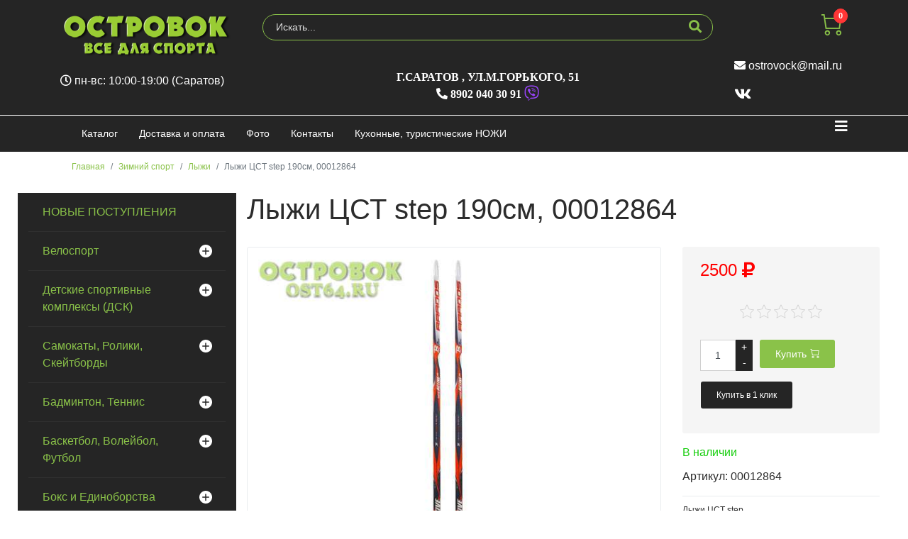

--- FILE ---
content_type: text/html; charset=utf-8
request_url: https://ost64.ru/zimnij-sport/lyzhi/lyizhi-tsst-step-190sm-00012864-917-detail
body_size: 23102
content:

<!doctype html>
<html lang="ru-ru" dir="ltr">
    <head prefix="og: http://ogp.me/ns# fb: http://ogp.me/ns/fb# product: http://ogp.me/ns/product#">
        <meta charset="utf-8">
        <meta name="viewport" content="width=device-width, initial-scale=1, shrink-to-fit=no">
        <base href="https://ost64.ru/zimnij-sport/lyzhi/lyizhi-tsst-step-190sm-00012864-917-detail" />
	<meta http-equiv="content-type" content="text/html; charset=utf-8" />
	<meta name="keywords" content="Купить Лыжи, ЦСТ, step, 190см, 00012864, в Саратове," />
	<meta name="rights" content="Maksim Kalinichenko" />
	<meta name="title" content="Лыжи ЦСТ step 190см, 00012864" />
	<meta name="description" content="Лыжи ЦСТ step 190см, 00012864" />
	<meta name="generator" content="ost64.ru &amp; nozhi64.ru" />
	<title>ЛЫЖИ: Лыжи ЦСТ step 190см, 00012864</title>
	<meta property="og:type" content="product" />
	<meta property="og:title" content="ЛЫЖИ: Лыжи ЦСТ step 190см, 00012864" />
	<meta property="og:url" content="https://ost64.ru/zimnij-sport/lyzhi/lyizhi-tsst-step-190sm-00012864-917-detail" />
	<meta property="og:site_name" content="Магазин Островок" />
	<meta property="og:description" content="Лыжи ЦСТ step 190см, 00012864" />
	<meta property="fb:app_id" content="1148372008570935" />
	<meta property="og:image" content="https://ost64.ru/images/stories/virtuemart/product/2645cc67-0ef3-11e3-ae07-90a4de51bba3_15c9b4c6-65aa-11e4-ab5d-002421df5346.jpeg" />
	<meta property="fb:admins" content="ost64.ru" />
	<meta property="product:category" content="ЛЫЖИ" />
	<meta property="product:price:amount" content="2500" />
	<meta property="product:price:currency" content="RUB" />
	<meta property="product:sale_price:amount" content="2500" />
	<meta property="product:sale_price:currency" content="RUB" />
	<meta property="product:retailer_part_no" content="00012864" />
	<meta property="product:availability" content="instock" />
	<link href="https://ost64.ru/zimnij-sport/lyzhi/lyizhi-tsst-step-190sm-00012864-917-detail" rel="canonical" />
	<link href="/images/favicon.ico" rel="shortcut icon" type="image/vnd.microsoft.icon" />
	<link href="/favicon.ico" rel="shortcut icon" type="image/vnd.microsoft.icon" />
	<link href="/components/com_virtuemart/assets/css/jquery.fancybox-1.3.4.css?vmver=a59f971f" rel="stylesheet" type="text/css" />
	<link href="/components/com_jcomments/tpl/default/style.css?v=3002" rel="stylesheet" type="text/css" />
	<link href="/cache/widgetkit/widgetkit-da1f78ff.css" rel="stylesheet" type="text/css" />
	<link href="/plugins/system/jce/css/content.css?d41addb05e3bacea4e5aaae3e51a4a9f" rel="stylesheet" type="text/css" />
	<link href="/templates/shaper_helixultimate/css/bootstrap.min.css" rel="stylesheet" type="text/css" />
	<link href="/templates/shaper_helixultimate/css/font-awesome.min.css" rel="stylesheet" type="text/css" />
	<link href="/templates/shaper_helixultimate/css/nanoshop/preset2.css" rel="stylesheet" type="text/css" />
	<link href="/templates/shaper_helixultimate/css/custom.css" rel="stylesheet" type="text/css" />
	<link href="https://ost64.ru/plugins/system/vmlabel/vmlabel.css" rel="stylesheet" type="text/css" />
	<link href="https://ost64.ru/plugins/system/vmquickview/assets/css/vmquickview.css" rel="stylesheet" type="text/css" />
	<link href="https://ost64.ru/plugins/system/vmrating/assest/vmrating.css" rel="stylesheet" type="text/css" />
	<link href="https://ost64.ru/plugins/system/vmzoomer/assets/css/vmzoomer.css" rel="stylesheet" type="text/css" />
	<link href="https://ost64.ru/modules/mod_virtuemart_akkordion_menu/assets/vm_akkordion_menu.css" rel="stylesheet" type="text/css" />
	<link href="https://ost64.ru//modules/mod_vm_cart/assets/css/style.css" rel="stylesheet" type="text/css" />
	<style type="text/css">
.logo-image {height:60px;}.logo-image-phone {height:60px;}.product-image{position: relative}@media(max-width:768px){.vmquickview-button{display: none !important}}.vmqv-image #vmqv-slider,.vmqv-image #vmqv-slider img{max-height: 300px}@media(max-width: 768px){.vmzoomer-image > img{opacity: 0 !important} .vmzoomer-image a img{opacity: 1 !important}}.vmzoomer-image{height: 450px}.vmzoomer-additional-images .item{height: 100px;}@media(max-width: 768px){.lightbox-button{display: none;}}.vmcat-menu li>a{padding:15px 50px 15px 20px}.vmcat-menu .level2>a{padding-left:40px;padding-right:60px}.vmcat-menu .level3>a{padding-left:60px;padding-right:60px}.vmcat-menu .level1>.toggler{top:11px;left:auto;right:12px}.vmcat-menu .level2>.toggler{top:9px;left:auto;right:13px}.vmcat-menu .level3>.toggler{top:9px;left:auto;right:13px}.vmcat-menu li>a{padding:15px 50px 15px 20px}.vmcat-menu .level2>a{padding-left:40px;padding-right:60px}.vmcat-menu .level3>a{padding-left:60px;padding-right:60px}.vmcat-menu .level1>.toggler{top:11px;left:auto;right:12px}.vmcat-menu .level2>.toggler{top:9px;left:auto;right:13px}.vmcat-menu .level3>.toggler{top:9px;left:auto;right:13px}.vmCartModule svg {fill:#8ac249}
.cart_top .total_products,
.cart_content .show_cart a {
	background:#8ac249;
}
.vmCartModule {
	border-color:#8ac249;
}
.vmCartModule a,
.vmCartModule a:hover,
.vmCartModule .product_name a,
.vmCartModule .product_name a:hover,
.cart_top .total strong,
.cart_top .total strong:hover {
	color:#8ac249;
}.form-horizontal .control-label{width:250px; !important; }
	</style>
	<script type="application/json" class="joomla-script-options new">{"csrf.token":"f3a0101541f707a948df89ba9125b3fc","system.paths":{"root":"","base":""},"system.keepalive":{"interval":3600000,"uri":"\/component\/ajax\/?format=json"},"joomla.jtext":{"JLIB_FORM_FIELD_INVALID":"\u041d\u0435\u043a\u043e\u0440\u0440\u0435\u043a\u0442\u043d\u043e \u0437\u0430\u043f\u043e\u043b\u043d\u0435\u043d\u043e \u043f\u043e\u043b\u0435:&#160;"}}</script>
	<script src="/media/jui/js/jquery.min.js?d41addb05e3bacea4e5aaae3e51a4a9f" type="text/javascript"></script>
	<script src="/media/jui/js/jquery-noconflict.js?d41addb05e3bacea4e5aaae3e51a4a9f" type="text/javascript"></script>
	<script src="/media/jui/js/jquery-migrate.min.js?d41addb05e3bacea4e5aaae3e51a4a9f" type="text/javascript"></script>
	<script src="/components/com_jcomments/js/jcomments-v2.3.js?v=12" type="text/javascript"></script>
	<script src="/components/com_jcomments/libraries/joomlatune/ajax.js?v=4" type="text/javascript"></script>
	<script src="/media/system/js/core.js?d41addb05e3bacea4e5aaae3e51a4a9f" type="text/javascript"></script>
	<!--[if lt IE 9]><script src="/media/system/js/polyfill.event.js?d41addb05e3bacea4e5aaae3e51a4a9f" type="text/javascript"></script><![endif]-->
	<script src="/media/system/js/keepalive.js?d41addb05e3bacea4e5aaae3e51a4a9f" type="text/javascript"></script>
	<script src="/media/system/js/punycode.js?d41addb05e3bacea4e5aaae3e51a4a9f" type="text/javascript"></script>
	<script src="/media/system/js/validate.js?d41addb05e3bacea4e5aaae3e51a4a9f" type="text/javascript"></script>
	<script src="/components/com_virtuemart/assets/js/jquery-ui.min.js?vmver=1.9.2" type="text/javascript"></script>
	<script src="/components/com_virtuemart/assets/js/jquery.ui.autocomplete.html.js" type="text/javascript"></script>
	<script src="/components/com_virtuemart/assets/js/jquery.noconflict.js" async="async" type="text/javascript"></script>
	<script src="/components/com_virtuemart/assets/js/vmsite.js?vmver=a59f971f" type="text/javascript"></script>
	<script src="/components/com_virtuemart/assets/js/fancybox/jquery.fancybox-1.3.4.2.pack.js?vmver=1.3.4.2" type="text/javascript"></script>
	<script src="/components/com_virtuemart/assets/js/vmprices.js?vmver=a59f971f" type="text/javascript"></script>
	<script src="/components/com_virtuemart/assets/js/fancybox/jquery.fancybox-1.3.4.pack.js?vmver=a59f971f" type="text/javascript"></script>
	<script src="/cache/widgetkit/widgetkit-baa66b77.js" type="text/javascript"></script>
	<script src="/templates/shaper_helixultimate/js/popper.min.js" type="text/javascript"></script>
	<script src="/templates/shaper_helixultimate/js/bootstrap.min.js" type="text/javascript"></script>
	<script src="/templates/shaper_helixultimate/js/main.js" type="text/javascript"></script>
	<script src="/templates/shaper_helixultimate/js/custom.js" type="text/javascript"></script>
	<script src="https://ost64.ru/plugins/system/vmquickview/assets/js/vmquickview.js" type="text/javascript"></script>
	<script src="https://ost64.ru/plugins/system/vmrating/assest/vmrating.js" type="text/javascript"></script>
	<script src="https://ost64.ru/plugins/system/vmzoomer/assets/js/vmzoomer.js" type="text/javascript"></script>
	<script src="https://ost64.ru//modules/mod_vm_cart/assets/js/update_cart.js" type="text/javascript"></script>
	<script type="text/javascript">

<!--
var jcomments=new JComments(917, 'com_virtuemart','/component/jcomments/');
jcomments.setList('comments-list');
//-->
<!--
jcomments.setAntiCache(0,1,1);
//-->
//<![CDATA[ 
if (typeof Virtuemart === "undefined"){
	var Virtuemart = {};}
var vmSiteurl = 'https://ost64.ru/' ;
Virtuemart.vmSiteurl = vmSiteurl;
var vmLang = '&lang=ru';
Virtuemart.vmLang = vmLang; 
var vmLangTag = 'ru';
Virtuemart.vmLangTag = vmLangTag;
var Itemid = '&Itemid=612';
Virtuemart.addtocart_popup = "1" ; 
var vmCartError = Virtuemart.vmCartError = "Ошибка обновления корзины";
var usefancy = true; //]]>
template="shaper_helixultimate";jQuery(document).ready(function($){
                    $('.vmquickview-button').click(function(e){
                        $('#vmquickview').iziModal({
                            title: '&nbsp;',
                            fullscreen: true,
                            headerColor: '#000000',
                            closeButton : true,
                            iframe: true,
                            width: 600,
                            iframeHeight: 600,
                            iframeURL: $(this).data('url')+'?tmpl=component',
                            transitionIn: 'fadeInLeft',
                            onOpened: function(){
                                var iframe = jQuery('.iziModal-iframe').contents();
                                iframe.find('.addtocart-button').click(function(){
                                    setTimeout(function(){
                                        var iframe2 = jQuery('.iziModal-iframe').contents();
                                        iframe2.find('.close-fancybox, .continue_link').click(function(){
                                            jQuery('#vmquickview').iziModal('destroy');
                                        });
                                        iframe2.find('.pull-right, .showcart').click(function(){
                                            var url = $(this).attr('href');
                                            window.location.replace(url);
                                        });
                                    }, 2000);    
                                });                            
                            },
                            onClosed: function(){
                                jQuery('#vmCartModule').updateVirtueMartCartModule();
                                $('#vmquickview').iziModal('destroy');
                            }
                            
                        });
                    });
                });	jQuery(document).ready(function($) { jQuery('.vmzoomer-additional-images').slick({
                    dots: false,
                    arrows: true,
                    infinite: false,
                    slidesToShow: 4,
                    swipeToSlide: true,
                    swipe: true,
                    draggable: true,
                    slidesToScroll: 1,
                    speed: 200,
                    swipeToSlide: true,
                    vertical: false,
                    nextArrow: '<button type="button" class="vm-slick-next btn btn-primary btn-icon btn-sm btn-round" name="button"><i class="now-ui-icons arrows-1_minimal-right"></i></button>',
                    prevArrow: '<button type="button" class="vm-slick-prev btn btn-primary btn-icon btn-sm btn-round" name="button"><i class="now-ui-icons arrows-1_minimal-left"></i></button>',
                    responsive: [
                        {
                          breakpoint: 1200,
                          settings: {
                            slidesToShow: 3,
                          }
                        },
                        {
                          breakpoint: 992,
                          settings: {
                            swipeToSlide: true,
                            swipe: true,
                            slidesToShow: 3,
                          }
                        },
                        {
                          breakpoint: 768,
                          settings: {
                            swipe: true,
                            slidesToShow: 2,
                          }
                        }
                    ]
                });
                jQuery('.vmzoomer-additional-images').show();
                 } );jQuery(document).ready(function($) { jQuery('.vmzoomer-image').zoom({on: 'mouseover',touch: false});var lastImgCar = jQuery('.vmzoomer-additional-images .item').last();       
                        var firstImgCar = jQuery('.vmzoomer-additional-images .item').first();
                        jQuery('.vmzoomer-image-wrap .next-button').click(function(){
                            var image = jQuery('.vmzoomer-additional-images .active');
                            if(image.get(0) == lastImgCar.get(0)){
                               firstImgCar.find('img').trigger('click');
                            }
                            image.parent().next().find('img').trigger('click');   
                        });
                        jQuery('.vmzoomer-image-wrap .prev-button').click(function(){
                            var prevImage = jQuery('.vmzoomer-additional-images .active');
                            if(prevImage.get(0) == firstImgCar.get(0)){
                               lastImgCar.find('img').trigger('click');
                            }
                            prevImage.parent().prev().find('img').trigger('click');
                        });Virtuemart.updateImageEventListeners = function() {
                    jQuery(".vmzoomer-additional-images a.product-image.image-0").removeAttr("rel");
                    jQuery(".vmzoomer-additional-images .item").click(function() {
                        jQuery(".vmzoomer-additional-images a.product-image").attr("rel","vm-additional-images" );
                        jQuery(this).children("a.product-image").removeAttr("rel");
                        var src = jQuery(this).children("a.product-image").attr("href");
                        var alt = jQuery(this).children("img").attr("alt");
                        jQuery(".vmzoomer-image img").attr("src",src);
                        jQuery(".vmzoomer-image img").attr("alt",alt );
                        jQuery(".vmzoomer-image a").attr("href",src );
                        jQuery(".vmzoomer-image a").attr("alt",alt );
                        jQuery(".vmzoomer-image .vm-img-desc").html(alt);
                    }); 
                    jQuery(".vmzoomer-additional-images .item:first").addClass("active");

                    jQuery(".vmzoomer-additional-images .item").click(function() {
                         jQuery(".vmzoomer-additional-images .item").removeClass("active");         
                         jQuery(this).toggleClass("active");
                     });
                } 
                Virtuemart.updateImageEventListeners();jQuery('.lightbox-button').click(function() {
                        jQuery('.vmzoomer-additional-images .active a.fresco').trigger('click');
                    });if(!jQuery(".vmzoomer-additional-images").length){
                        jQuery(".vmzoomer-image a").addClass("fresco");
                        jQuery(".lightbox-button").click(function() {             
                           Fresco.show(jQuery(".vmzoomer-image a.fresco img").attr("src"));
                        });
                    };
                var firstImg = jQuery('.vmzoomer-additional-images a.product-image:first');
                var attrFirstImg = firstImg.attr('data-fresco-group-options');
                var newAttr = attrFirstImg  + ' thumbnails: \'vertical\',';
                firstImg.attr('data-fresco-group-options', newAttr);
                
                var firstImg = jQuery('.vmzoomer-additional-images a.product-image:first');
                var attrFirstImg = firstImg.attr('data-fresco-group-options');
                var newAttr = attrFirstImg  + ' loop: true,';
                firstImg.attr('data-fresco-group-options', newAttr);
                 } );jQuery(document).ready(function($) {
        $('.vmcat-menu.menu2 .parent.open > ul').css('display', 'block');
        $('.vmcat-menu.menu2 .toggler').click(function() {
            $(this).next().slideToggle(300, function() {
                $(this).parent().toggleClass('open');
                $(this).parent().find('.parent').removeClass('open');
                $(this).parent().find('.parent > ul').css('display', 'none');
            }); 
            $(this).parent().siblings('.parent').removeClass('open');
            $(this).parent().siblings().find('.parent').removeClass('open');
            $(this).parent().siblings().find('ul:visible').slideToggle(300);
        });
    });jQuery(document).ready(function($) {
        $('.vmcat-menu.menu1 .parent.open > ul').css('display', 'block');
        $('.vmcat-menu.menu1 .toggler').click(function() {
            $(this).next().slideToggle(300, function() {
                $(this).parent().toggleClass('open');
                $(this).parent().find('.parent').removeClass('open');
                $(this).parent().find('.parent > ul').css('display', 'none');
            });   
        });
    });
	</script>
<script src="/templates/shaper_helixultimate/js/nanoshop.js" type="text/javascript"></script>
<script src="/templates/shaper_helixultimate/buyme/js/buyme.js" type="text/javascript"></script>
<script src="https://kit.fontawesome.com/e68a7a10fd.js" crossorigin="anonymous"></script>
    </head>
    <body class="site helix-ultimate com-virtuemart view-productdetails layout-default task-none itemid-612 ru-ru ltr layout-fluid offcanvas-init offcanvs-position-right">
    
    <div class="body-wrapper">
        <div class="body-innerwrapper">
                        <section id="sp-vmtop"><div class="container"><div class="container-inner"><div class="row"><div id="sp-logo" class="col-12 col-sm-12 col-md-3 col-lg-4 col-xl-3 "><div class="sp-column "><div class="logo"><a href="/"><img class="logo-image" src="/images/stories/logo.png" alt="Магазин Островок: Все для Спорта  в Саратове "></a></div></div></div><div id="sp-search" class="col-12 col-sm-12 col-md-7 col-lg-4 col-xl-7 "><div class="sp-column "><div class="sp-module "><div class="sp-module-content"><!--BEGIN Search Box -->
<form action="/novye-postupleniya/results,1-30?search=true" method="get" class="form-inline">
    <div class="form-group vm-search">
    <input name="keyword" id="mod_virtuemart_search" maxlength="20" alt="НАЙТИ" class="form-control col-12" type="text" size="20" placeholder="Искать..." /><button type="submit"><i class="fa fa-search" aria-hidden="true"></i></button>    </div>
		<input type="hidden" name="limitstart" value="0" />
		<input type="hidden" name="option" value="com_virtuemart" />
		<input type="hidden" name="view" value="category" />
		<input type="hidden" name="virtuemart_category_id" value="0"/>

	  </form>

<!-- End Search Box --></div></div></div></div><div id="sp-cart" class="col-12 col-sm-12 col-md-2 col-lg-4 col-xl-2 "><div class="sp-column "><jot cart s style="sp_xhtml"></jot><div class="sp-module "><div class="sp-module-content">
<!-- Virtuemart 2 Ajax Card -->
<div class="vmCartModule  dropdown" id="vmCartModule">
	<a href="/корзина" rel="nofollow" data-toggle="dropdown">
	
	<i class="now-ui-icons shopping_cart-simple"></i>
    <div class="total_products badge badge-danger">
    0    </div>
	</a>
	<div class="dropdown-menu dropdown-menu-right">
	    <div class="cart_content">
	    
	    <div id="hiddencontainer" style=" display: none; ">
	        <div class="vmcontainer">
	            <div class="product_row">
                    <span class="image"></span>
                    <div class="product_name_block">
                        <span class="quantity"></span>&nbsp;x&nbsp;
                        <span class="product_name">
                                                   </span>
                    </div>
                    <div class="product-info">
                        <span class="subtotal_with_tax">
                                                </span>
                    </div>
	            <div class="customProductData"></div>
	            <div class="clearfix"></div>
	            </div>
	        </div>
	    </div>
	    <div class="vm_cart_products">
	        <div class="vmcontainer">
	        	        </div>
	    </div>
	    <div class="total">
	        	    </div>
	    
	    <div class="cart_info">
	    Корзина пуста	    </div>
	    <div class="show_cart">
	    	    </div>
	    <div style="clear:both;"></div>
	    <div class="payments_signin_button" ></div>
	    <noscript>
	    MOD_VIRTUEMART_CART_AJAX_CART_PLZ_JAVASCRIPT	    </noscript>
	    </div>
	</div>
</div>
<script>
jQuery(document).ready(function($){
    $('#vmCartModule .show_cart a').addClass('btn btn-primary');
    $('button[name="addtocart"]').click(function(){
       setTimeout(function(){
          $('#vmCartModule .show_cart a').addClass('btn btn-primary');
       },1000);             
    });
    $('#vmCartModule').click(function(){
        $('#vmCartModule .show_cart a').addClass('btn btn-primary');
    });
});
</script>
<script   id="vm.CartModule.UpdateModule-js" type="text/javascript" >//<![CDATA[ 
jQuery(document).ready(function(){
    jQuery("body").live("updateVirtueMartCartModule", function(e) {
        jQuery("#vmCartModule").updateVirtueMartCartModule();
    });
}); //]]>
</script></div></div><jot cart e></jot></div></div></div></div></div></section><header id="sp-header"><div class="container"><div class="container-inner"><div class="row"><div id="sp-top-left" class="col-12 col-sm-12 col-md-3 col-lg-4 col-xl-3 "><div class="sp-column "><div class="sp-module "><div class="sp-module-content">

<div class="custom"  >
	<p><em class="fa fa-clock-o"></em> пн-вс: 10:00-19:00 (Саратов)</p></div>
</div></div></div></div><div id="sp-top-center" class="col-12 col-sm-12 col-md-7 col-lg-4 col-xl-7 "><div class="sp-column "><div class="sp-module "><div class="sp-module-content">

<div class="custom"  >
	<div itemscope="itemscope" itemtype="http://schema.org/Organization"><span style="display: none;" itemprop="name"> Магазин Островок: Все для спорта | Магазин спортивных товаров | Все для гимнастики | Зимний спорт в Саратове, Спортивный магазин в Саратове</span>
<div itemscope="itemscope" itemtype="http://schema.org/PostalAddress" itemprop="address">
<div class="div_up"><span itemprop="addressLocality">г.Саратов </span>,<span itemprop="streetAddress"> ул.М.Горького, 51 </span> <br /> <span class="up_tel" itemprop="telephone"><em class="fa fa-phone-alt"></em>&nbsp;8902 040 30 91 <em class="fab fa-viber fa-lg" style="color: #9a44fc;"></em></span></div>
<span style="display: none;" itemprop="email"> <a href="mailto:ostrovock@mail.ru">ostrovock@mail.ru</a></span></div>
</div></div>
</div></div></div></div><div id="sp-top-right" class="col-12 col-sm-12 col-md-2 col-lg-4 col-xl-2 "><div class="sp-column "><div class="sp-module "><div class="sp-module-content">

<div class="custom"  >
	<div class="float-right top-links">
<a class="facebook" href="http://www.facebook.com/ost64.ru" target="blank" title="facebook" style="opacity: 1;"></a>
<a class="twitter" href="http://www.twitter.com/saratov_ost64" target="blank" title="twitter" style="opacity: 1;"></a>
<a class="vimeo" href="http://www.vk.com/ost_64" target="blank" title="vk" style="opacity: 1;"></a>
</div></div>
</div></div><div class="sp-module "><div class="sp-module-content">

<div class="custom"  >
	<p><em class="fa fa-envelope"></em><span> <a href='mailto:ostrovock@mail.ru'>ostrovock@mail.ru</a></span></p>
<p class="social-icons">
<a href="https://vk.com/ost_64" target="_blank" rel="noopener noreferrer"><em class="fa fa-vk fa-lg"></em></a> &nbsp;&nbsp;&nbsp;    
<!--
<a href="https://www.facebook.com/ost64.ru" target="_blank" rel="noopener noreferrer"><em class="fa fa-facebook fa-lg"></em></a> &nbsp;&nbsp;&nbsp;    
<a href="https://www.instagram.com/ostrovokmagazin/" target="_blank" rel="noopener noreferrer"><em class="fa fa-instagram fa-lg"></em></a>
-->
</p></div>
</div></div></div></div></div></div></div></header><section id="sp-vmmenu"><div class="container"><div class="container-inner"><div class="row"><div id="sp-menu" class="col-lg-12 "><div class="sp-column "><nav class="sp-megamenu-wrapper" role="navigation"><a id="offcanvas-toggler" aria-label="Навигация" class="offcanvas-toggler-right" href="#"><i class="fa fa-bars" aria-hidden="true" title="Навигация"></i></a><ul class="sp-megamenu-parent menu-animation-none d-none d-lg-block"><li class="sp-menu-item product-border"><a  href="/" >Каталог</a></li><li class="sp-menu-item"><a  href="/dostavka-i-oplata" >Доставка и оплата</a></li><li class="sp-menu-item"><a  href="/foto" >Фото</a></li><li class="sp-menu-item"><a  href="/kontakty" >Контакты</a></li><li class="sp-menu-item"><a  href="https://nozhi64.ru/" target="_blank" >Кухонные, туристические НОЖИ</a></li></ul></nav></div></div></div></div></div></section><section id="sp-vmbreadcrumb"><div class="container"><div class="container-inner"><div class="row"><div id="sp-breadcrumbs" class="col-lg-12 "><div class="sp-column "><jot breadcrumbs s style="sp_xhtml"></jot><div class="sp-module "><div class="sp-module-content">
<ol itemscope itemtype="https://schema.org/BreadcrumbList" class="breadcrumb">
			<li class="float-left">
			<span class="divider fa fa-location" aria-hidden="true"></span>
		</li>
	
				<li itemprop="itemListElement" itemscope itemtype="https://schema.org/ListItem" class="breadcrumb-item"><a itemprop="item" href="/" class="pathway"><span itemprop="name">Главная</span></a>				<meta itemprop="position" content="1">
			</li>
					<li itemprop="itemListElement" itemscope itemtype="https://schema.org/ListItem" class="breadcrumb-item"><a itemprop="item" href="/zimnij-sport" class="pathway"><span itemprop="name">Зимний спорт</span></a>				<meta itemprop="position" content="2">
			</li>
					<li itemprop="itemListElement" itemscope itemtype="https://schema.org/ListItem" class="breadcrumb-item"><a itemprop="item" href="/zimnij-sport/lyzhi" class="pathway"><span itemprop="name">Лыжи</span></a>				<meta itemprop="position" content="3">
			</li>
					<li itemprop="itemListElement" itemscope itemtype="https://schema.org/ListItem" class="breadcrumb-item active"><span itemprop="name">Лыжи ЦСТ step 190см, 00012864</span>				<meta itemprop="position" content="4">
			</li>
		</ol>
</div></div><jot breadcrumbs e></jot></div></div></div></div></div></section><section id="sp-main-body"><div class="row"><aside id="sp-left" class="col-md-3 col-lg-6 col-xl-3 d-none d-sm-none d-md-block"><div class="sp-column "><div class="sp-module "><div class="sp-module-content">

<div class="vmcat-menu menu1">
    
    <ul><li class=" level1"><a href="/novye-postupleniya" >  НОВЫЕ ПОСТУПЛЕНИЯ</a></li><li class=" parent level1"><a href="/velosipedy" > Велоспорт</a><div class='toggler'></div><ul><li class=" level2"><a href="/velosipedy/gornye-velosipedy" >Взрослые, горордские, горные велосипеды</a></li><li class=" level2"><a href="/velosipedy/detskie-velosipedy" >Детские велосипеды</a></li><li class=" parent level2"><a href="/velosipedy/zapchasti_39" >Запчасти</a><div class='toggler'></div><ul><li class=" level3"><a href="/velosipedy/aksessuary" >Вело аксессуары</a></li><li class=" level3"><a href="/velosipedy/zapchasti-i-prinadlezhnosti" >ЗИП</a></li><li class=" level3"><a href="/velosipedy/kamery" >Камеры</a></li><li class=" level3"><a href="/velosipedy/nasosy" >Насосы</a></li><li class=" level3"><a href="/velosipedy/pokryshki" >Покрышки</a></li></ul></li></ul></li><li class=" parent level1"><a href="/detskie-kompleksy-shvedskie-stenki" > Детские спортивные комплексы (ДСК)</a><div class='toggler'></div><ul><li class=" level2"><a href="/detskie-kompleksy-shvedskie-stenki/detskie-kompleksy-shvedskie-stenki" >ДСК, Шведские стенки</a></li><li class=" level2"><a href="/detskie-kompleksy-shvedskie-stenki/maty" >Маты</a></li><li class=" level2"><a href="/detskie-kompleksy-shvedskie-stenki/navesnoe-oborudovanie" >Навесное оборудование</a></li><li class=" level2"><a href="/detskie-kompleksy-shvedskie-stenki/turniki" >Турники</a></li></ul></li><li class=" parent level1"><a href="/samokaty-roliki-skejtbordy" > Самокаты, Ролики, Скейтборды</a><div class='toggler'></div><ul><li class=" parent level2"><a href="/samokaty-roliki-skejtbordy/konki-rolikovye" >Коньки роликовые</a><div class='toggler'></div><ul><li class=" level3"><a href="/samokaty-roliki-skejtbordy/zashchita-dlya-rolikov" >Защита для роликов</a></li></ul></li><li class=" parent level2"><a href="/samokaty-roliki-skejtbordy/samokaty" >Самокаты</a><div class='toggler'></div><ul><li class=" level3"><a href="/samokaty-roliki-skejtbordy/samokaty/zapchasti_i_aksessuaryi_710" >Запчасти и аксессуары</a></li><li class=" level3"><a href="/samokaty-roliki-skejtbordy/samokaty/samokatyi_3_h_kolesnyie_711" >Самокаты 3-х колесные</a></li><li class=" level3"><a href="/samokaty-roliki-skejtbordy/samokaty/tryukovyie_samokatyi_712" >Трюковые самокаты</a></li></ul></li><li class=" level2"><a href="/samokaty-roliki-skejtbordy/skejtbordy" >Скейтборды</a></li></ul></li><li class=" parent level1"><a href="/badminton-tennis-bejsbol" >Бадминтон, Теннис</a><div class='toggler'></div><ul><li class=" level2"><a href="/badminton-tennis-bejsbol/bejsbol" >Бейсбол</a></li><li class=" parent level2"><a href="/badminton-tennis-bejsbol/bolshoy_tennis_146" >Большой теннис</a><div class='toggler'></div><ul><li class=" parent level3"><a href="/badminton-tennis-bejsbol/bolshoy_tennis_146/myachi_dlya_tenisa_147" >Мячи для тениса</a><div class='toggler'></div><ul><li class=" level4"><a href="/badminton-tennis-bejsbol/bolshoy_tennis_146/myachi_dlya_tenisa_147/net!_726" >нет!</a></li></ul></li></ul></li><li class=" level2"><a href="/badminton-tennis-bejsbol/volany" >Воланы</a></li><li class=" level2"><a href="/badminton-tennis-bejsbol/nabory-dlya-badmintona" >Наборы бадминтон</a></li><li class=" parent level2"><a href="/badminton-tennis-bejsbol/nastolnyj-tennis" >Настольный теннис</a><div class='toggler'></div><ul><li class=" level3"><a href="/badminton-tennis-bejsbol/nastolnyj-tennis/myachi_n_t_154" >Мячи н/т</a></li><li class=" level3"><a href="/badminton-tennis-bejsbol/nastolnyj-tennis/ochistiteli_153" >Очистители</a></li><li class=" level3"><a href="/badminton-tennis-bejsbol/nastolnyj-tennis/raketki_157" >Ракетки</a></li><li class=" level3"><a href="/badminton-tennis-bejsbol/nastolnyj-tennis/setki_stoyki_156" >Сетки, стойки</a></li><li class=" level3"><a href="/badminton-tennis-bejsbol/nastolnyj-tennis/stolyi_158" >Столы</a></li><li class=" level3"><a href="/badminton-tennis-bejsbol/nastolnyj-tennis/chehlyi_dlya_raketok_491" >Чехлы для ракеток</a></li></ul></li><li class=" level2"><a href="/badminton-tennis-bejsbol/raketki" >Ракетки для бадминтона</a></li><li class=" level2"><a href="/badminton-tennis-bejsbol/setki-dlya-badmintona" >Сетка для бадминтона</a></li></ul></li><li class=" parent level1"><a href="/basketbol-volejbol-futbol" >Баскетбол, Волейбол, Футбол</a><div class='toggler'></div><ul><li class=" parent level2"><a href="/basketbol-volejbol-futbol/basketbolnye-myachi-koltsa" >Баскетбол</a><div class='toggler'></div><ul><li class=" level3"><a href="/basketbol-volejbol-futbol/basketbolnye-setki" >Сетки</a></li></ul></li><li class=" parent level2"><a href="/basketbol-volejbol-futbol/volejbolnye-myachi" >Волейбол</a><div class='toggler'></div><ul><li class=" level3"><a href="/basketbol-volejbol-futbol/volejbolnye-myachi/nakolenniki_nalokotniki_voleybol_717" >Наколенники, налокотники волейбол</a></li><li class=" level3"><a href="/basketbol-volejbol-futbol/setki-volejbolnye" >Сетки</a></li></ul></li><li class=" level2"><a href="/basketbol-volejbol-futbol/nasosy" >Насосы</a></li><li class=" level2"><a href="/basketbol-volejbol-futbol/svistki" >Свистки</a></li><li class=" level2"><a href="/basketbol-volejbol-futbol/sekundomery" >Секундомеры</a></li><li class=" level2"><a href="/basketbol-volejbol-futbol/soputstvuyushchij-tovar" >Сопутствующий товар</a></li><li class=" parent level2"><a href="/basketbol-volejbol-futbol/futbolnye-myachi" >Футбол</a><div class='toggler'></div><ul><li class=" level3"><a href="/basketbol-volejbol-futbol/futbolnye-myachi/getryi_81" >Гетры</a></li><li class=" level3"><a href="/basketbol-volejbol-futbol/futbolnye-myachi/perchatki_vratarskie_82" >Перчатки вратарские</a></li><li class=" level3"><a href="/basketbol-volejbol-futbol/futbolnye-myachi/shchitki_83" >Щитки</a></li></ul></li></ul></li><li class=" parent level1"><a href="/boks-edinoborstva" >Бокс и Единоборства</a><div class='toggler'></div><ul><li class=" parent level2"><a href="/boks-edinoborstva/boks_216" >Бокс</a><div class='toggler'></div><ul><li class=" level3"><a href="/boks-edinoborstva/binty" >Бинты</a></li><li class=" parent level3"><a href="/boks-edinoborstva/grushi-meshki" >Груши</a><div class='toggler'></div><ul><li class=" level4"><a href="/boks-edinoborstva/grushi-meshki/krepleniya_227" >Крепления</a></li></ul></li><li class=" level3"><a href="/boks-edinoborstva/kapy" >Капы</a></li><li class=" level3"><a href="/boks-edinoborstva/lapy" >Лапы</a></li><li class=" level3"><a href="/boks-edinoborstva/perchatki-bokserskie" >Перчатки боксерские</a></li><li class=" level3"><a href="/boks-edinoborstva/perchatki-snaryadnye" >Перчатки снарядные</a></li><li class=" level3"><a href="/boks-edinoborstva/forma-boks" >Форма</a></li><li class=" level3"><a href="/boks-edinoborstva/shlemy" >Шлемы</a></li></ul></li><li class=" parent level2"><a href="/boks-edinoborstva/karate_dzyudo_taekvondo_228" >Карате, дзюдо, таеквондо</a><div class='toggler'></div><ul><li class=" level3"><a href="/boks-edinoborstva/zashchita" >Защита</a></li><li class=" level3"><a href="/boks-edinoborstva/kimono" >Кимоно</a></li><li class=" level3"><a href="/boks-edinoborstva/nakladki" >Накладки, перчатки, шингарты</a></li><li class=" level3"><a href="/boks-edinoborstva/poyasa" >Поясы</a></li><li class=" level3"><a href="/boks-edinoborstva/karate_dzyudo_taekvondo_228/shlem_665" >Шлем</a></li></ul></li></ul></li><li class=" parent level1"><a href="/gimnastika-fitnes" >Гимнастика, Фитнес</a><div class='toggler'></div><ul><li class=" parent level2"><a href="/gimnastika-fitnes/_odezhda_obuv_bulavyi_dlya_gimnastiki_172" > Все Для гимнастики и Йоги</a><div class='toggler'></div><ul><li class=" level3"><a href="/gimnastika-fitnes/bulavy-palki-lenty" >Булавы, палки, ленты для гимнастики</a></li><li class=" parent level3"><a href="/gimnastika-fitnes/nakolenniki-dlya-gimnastiki" >Наколенники для гимнастики</a><div class='toggler'></div><ul><li class=" level4"><a href="/gimnastika-fitnes/nakolenniki-dlya-gimnastiki/net!!_727" >нет!!</a></li></ul></li><li class=" level3"><a href="/gimnastika-fitnes/obuv-dlya-gimnastiki" >Обувь для гимнастики</a></li><li class=" level3"><a href="/gimnastika-fitnes/odezhda-dlya-gimnastiki" >Одежда для гимнастики</a></li></ul></li><li class=" level2"><a href="/gimnastika-fitnes/bandazhi-supporty-povyazki" >Бандажи, суппорта, фиксаторы, напульсники, повязки</a></li><li class=" level2"><a href="/gimnastika-fitnes/batut" >Батуты</a></li><li class=" level2"><a href="/gimnastika-fitnes/butyilki_i_sheykeryi_668" >Бутылки и шейкеры</a></li><li class=" level2"><a href="/gimnastika-fitnes/gimnasticheskie-myachi" >Гимнастические мячи</a></li><li class=" level2"><a href="/gimnastika-fitnes/diski-zdorovya" >Диски здоровья</a></li><li class=" level2"><a href="/gimnastika-fitnes/kovriki-dlya-jogi" >Коврики для йоги</a></li><li class=" level2"><a href="/gimnastika-fitnes/obruchi" >Обручи</a></li><li class=" level2"><a href="/gimnastika-fitnes/perchatki_dlya_fitnesa_696" >Перчатки для фитнеса</a></li><li class=" level2"><a href="/gimnastika-fitnes/prochee" >Прочее для гимнастики</a></li><li class=" level2"><a href="/gimnastika-fitnes/roliki-gimnasticheskie" >Ролики гимнастические</a></li><li class=" level2"><a href="/gimnastika-fitnes/skakalki" >Скакалки</a></li><li class=" level2"><a href="/gimnastika-fitnes/skandinavskaya-khodba" >Скандинавская ходьба</a></li><li class=" level2"><a href="/gimnastika-fitnes/uporyi_dlya_otzhimaniya_664" >Упоры для отжимания</a></li><li class=" level2"><a href="/gimnastika-fitnes/utyazheliteli" >Утяжелители</a></li><li class=" parent level2"><a href="/gimnastika-fitnes/espandery" >Эспандеры</a><div class='toggler'></div><ul><li class=" level3"><a href="/gimnastika-fitnes/espandery/kistevyie_185" >Кистевые</a></li><li class=" level3"><a href="/gimnastika-fitnes/espandery/plechevyie_lyizhnika_lentyi_186" >Плечевые, лыжника, ленты</a></li></ul></li></ul></li><li class=" parent level1"><a href="/zimnij-sport" >Зимний спорт</a><div class='toggler'></div><ul><li class=" level2"><a href="/zimnij-sport/botinki-lyzhnye" >Ботинки лыжные</a></li><li class=" level2"><a href="/zimnij-sport/klyushki" >Клюшки</a></li><li class=" level2"><a href="/zimnij-sport/konki-razdvizhnye" >Коньки раздвижные</a></li><li class=" level2"><a href="/zimnij-sport/konki-figurnye" >Коньки фигурные</a></li><li class=" level2"><a href="/zimnij-sport/konki-khokkejnye" >Коньки хоккейные</a></li><li class=" level2"><a href="/zimnij-sport/krepleniya" >Крепления и пр.</a></li><li class=" level2"><a href="/zimnij-sport/lyzhi" >ЛЫЖИ</a></li><li class=" level2"><a href="/zimnij-sport/lyzhnye-smazki" >Лыжная смазка</a></li><li class=" level2"><a href="/zimnij-sport/palki-lyzhnye" >Палки лыжные</a></li><li class=" level2"><a href="/zimnij-sport/snegokaty-i-sanki" >Санки и снегокаты</a></li><li class=" level2"><a href="/zimnij-sport/sumki-chekhly" >Сумки, чехлы</a></li><li class=" level2"><a href="/zimnij-sport/shajby" >Шайбы</a></li></ul></li><li class=" parent level1"><a href="/nastolnye-igry-darts-jo-jo" >Игры</a><div class='toggler'></div><ul><li class=" parent level2"><a href="/nastolnye-igry-darts-jo-jo/darts_109" >Дартс</a><div class='toggler'></div><ul><li class=" level3"><a href="/nastolnye-igry-darts-jo-jo/drotiki" >Дротики</a></li><li class=" level3"><a href="/nastolnye-igry-darts-jo-jo/misheni" >Мишени</a></li><li class=" level3"><a href="/nastolnye-igry-darts-jo-jo/aksessuary" >Сопутствующий товар</a></li></ul></li><li class=" level2"><a href="/nastolnye-igry-darts-jo-jo/jo-jo" >Йо-йо</a></li><li class=" parent level2"><a href="/nastolnye-igry-darts-jo-jo/nastolnyie_igryi_95" >Настольные игры</a><div class='toggler'></div><ul><li class=" level3"><a href="/nastolnye-igry-darts-jo-jo/nabory-3-v-1-shakhmaty-shashki-nardy" >3 в 1</a></li><li class=" level3"><a href="/nastolnye-igry-darts-jo-jo/domino-loto" >Домино, лото</a></li><li class=" level3"><a href="/nastolnye-igry-darts-jo-jo/nastolnyie_igryi_95/kartyi_729" >Карты</a></li><li class=" level3"><a href="/nastolnye-igry-darts-jo-jo/nardy" >Нарды</a></li><li class=" level3"><a href="/nastolnye-igry-darts-jo-jo/shakhmaty" >Шахматы</a></li><li class=" level3"><a href="/nastolnye-igry-darts-jo-jo/shashki" >Шашки</a></li></ul></li><li class=" level2"><a href="/nastolnye-igry-darts-jo-jo/spinnery" >Спиннеры</a></li></ul></li><li class=" level1"><a href="/massazhery" >Массажеры</a></li><li class=" parent level1"><a href="/nagradnaya-simvolika" >Наградная символика</a><div class='toggler'></div><ul><li class=" level2"><a href="/nagradnaya-simvolika/gramotyi_719" >Грамоты</a></li><li class=" level2"><a href="/nagradnaya-simvolika/kubki" >Кубки</a></li><li class=" level2"><a href="/nagradnaya-simvolika/medali" >Медали</a></li></ul></li><li class=" parent level1"><a href="/plavanie" >Плавание</a><div class='toggler'></div><ul><li class=" level2"><a href="/plavanie/aksessuary" >Аксессуары</a></li><li class=" level2"><a href="/plavanie/myachi" >Водное поло (мячи)</a></li><li class=" level2"><a href="/plavanie/zhilety-narukavniki" >Жилеты, нарукавники</a></li><li class=" level2"><a href="/plavanie/lasty" >Ласты</a></li><li class=" level2"><a href="/plavanie/maski" >Маски</a></li><li class=" level2"><a href="/plavanie/nabory-berushi-zazhimy-dlya-nosa" >Наборы для плавания</a></li><li class=" level2"><a href="/plavanie/ochki-dlya-plavaniya" >Очки для плавания</a></li><li class=" level2"><a href="/plavanie/trubki" >Трубки</a></li><li class=" level2"><a href="/plavanie/shapochki" >Шапочки</a></li></ul></li><li class=" level1"><a href="/podarochnye-sertifikaty" >ПОДАРОЧНЫЙ СЕРТИФИКАТ</a></li><li class=" parent level1"><a href="/trenazhery" >Тренажеры</a><div class='toggler'></div><ul><li class=" level2"><a href="/trenazhery/skamejki" >Скамейки</a></li></ul></li><li class=" parent level1"><a href="/turizm" >Туризм</a><div class='toggler'></div><ul><li class=" level2"><a href="/turizm/bassejny" >Бассейны</a></li><li class=" level2"><a href="/turizm/kovriki-turisticheskie" >Коврики туристические</a></li><li class=" level2"><a href="/turizm/kompasy" >Компасы</a></li><li class=" level2"><a href="/turizm/palatki" >Палатки</a></li><li class=" level2"><a href="/turizm/spalnye-meshki" >Спальные мешки</a></li><li class=" level2"><a href="/turizm/sumki-ryukzaki" >Сумки, рюкзаки</a></li><li class=" parent level2"><a href="/turizm/flyazhki-termosa" >Фляжки, посуда, термоса</a><div class='toggler'></div><ul><li class=" level3"><a href="/turizm/flyazhki-termosa/kruzhki_stopki_126" >Кружки, стопки</a></li><li class=" parent level3"><a href="/turizm/flyazhki-termosa/termosa_128" >Термоса</a><div class='toggler'></div><ul><li class=" level4"><a href="/turizm/flyazhki-termosa/termosa_128/bobber_713" >Bobber</a></li><li class=" level4"><a href="/turizm/flyazhki-termosa/termosa_128/peacock_662" >Peacock</a></li><li class=" level4"><a href="/turizm/flyazhki-termosa/termosa_128/stanley_132" >Stanley</a></li><li class=" level4"><a href="/turizm/flyazhki-termosa/termosa_128/arktika_703" >Арктика</a></li><li class=" level4"><a href="/turizm/flyazhki-termosa/termosa_128/biostal_715" >Биосталь</a></li></ul></li></ul></li></ul></li><li class=" parent level1"><a href="/tyazhelaya-atletika" >Тяжелая атлетика</a><div class='toggler'></div><ul><li class=" parent level2"><a href="/tyazhelaya-atletika/ganteli-grify-diski" >Железо</a><div class='toggler'></div><ul><li class=" level3"><a href="/tyazhelaya-atletika/ganteli-grify-diski/ganteli_89" >Гантели</a></li><li class=" level3"><a href="/tyazhelaya-atletika/ganteli-grify-diski/grifyi_90" >Грифы</a></li><li class=" level3"><a href="/tyazhelaya-atletika/ganteli-grify-diski/diski_91" >Диски</a></li></ul></li><li class=" level2"><a href="/tyazhelaya-atletika/perchatki-tyazheloatleticheskie" >Перчатки тяжелоатлетические</a></li><li class=" level2"><a href="/tyazhelaya-atletika/poyasa-tyazheloatleticheskie" >Пояса</a></li></ul></li></ul></div>
</div></div><div class="sp-module "><h3 class="sp-module-title">Новинки</h3><div class="sp-module-content"><div class="row product-wrap ">

	    <div class="product-block standart-product-block d-flex col-lg-12 col-md-12 col-sm-12 col-xs-12">
        <div class="spacer product-container card">
           
<div class="vmlabel-wrap">
    </div>
            <div class="product-image">
                <a href="/badminton-tennis-bejsbol/volany/volan-perevoy-RSL-classic-№5--№6-16901-detail" title="Волан перьевой RSL classic №5 .№6"><img  class="img-rounded"  loading="lazy"  src="/images/stories/virtuemart/product/resized/63db083a-0dee-11ef-9e77-1cbfce05fda6_63db083c-0dee-11ef-9e77-1cbfce05fda6_250x188.jpeg"  alt="Перьевые воланы высшей категории RSL Classic Tourney рекомендованы Всемирной федерацией бадминтона к проведению международных турниров. Отборное гусиное перо на этапе производства обрабатывается особым составом для повышения эластичности и прочностных ха"  /></a>            </div>

            <div class="product-info">
                <div class="product-name">  
                                        <a href="/badminton-tennis-bejsbol/volany/volan-perevoy-RSL-classic-№5--№6-16901-detail">Волан перьевой RSL classic №5 .№6</a>
                </div> 
                            </div>

            <div class="product-details">  
                <div class="product-price" id="productPrice16901" data-vm="product-prices">
	<div class="PricesalesPrice vm-display vm-price-value"><span class="PricesalesPrice">250 <i class="fa fa-rub fa-2-x" aria-hidden="true"></i></span></div></div>                
                            </div>
        </div>
    </div>
        <div class="product-block standart-product-block d-flex col-lg-12 col-md-12 col-sm-12 col-xs-12">
        <div class="spacer product-container card">
           
<div class="vmlabel-wrap">
    </div>
            <div class="product-image">
                <a href="/gimnastika-fitnes/espandery/kistevyie_185/yespander-kistevoy-myach-pu-6-3-sm-E41775-16900-detail" title="Эспандер кистевой мяч ПУ, 6.3 см, E41775"><img  class="img-rounded"  loading="lazy"  src="/images/stories/virtuemart/product/resized/6f22c9ad-0542-11ef-ba27-94de805445fd_6f22c9af-0542-11ef-ba27-94de805445fd_250x188.jpeg"  alt="Материал: ПУ (вспененный каучук)<br />
Диаметр: 6.3 см<br />
Вес: 12 грамм<br />
Тип инвентаря: кистевой эспандер<br />
Цвет: Желтый<br />
<br />
Произведено в КНР<br />
<br />
Описание:<br />
Вспененный Каучук относят к пеноэластомерам.<br />
Это гибкие"  /></a>            </div>

            <div class="product-info">
                <div class="product-name">  
                                        <a href="/gimnastika-fitnes/espandery/kistevyie_185/yespander-kistevoy-myach-pu-6-3-sm-E41775-16900-detail">Эспандер кистевой мяч ПУ, 6.3 см, E41775</a>
                </div> 
                            </div>

            <div class="product-details">  
                <div class="product-price" id="productPrice16900" data-vm="product-prices">
	<div class="PricesalesPrice vm-display vm-price-value"><span class="PricesalesPrice">60 <i class="fa fa-rub fa-2-x" aria-hidden="true"></i></span></div></div>                
                            </div>
        </div>
    </div>
        <div class="product-block standart-product-block d-flex col-lg-12 col-md-12 col-sm-12 col-xs-12">
        <div class="spacer product-container card">
           
<div class="vmlabel-wrap">
    </div>
            <div class="product-image">
                <a href="/badminton-tennis-bejsbol/nastolnyj-tennis/nabor-dlya-nastolnogo-tennisa-2-raketki-4-sharika-T07553-16899-detail" title="Набор для настольного тенниса, 2 ракетки 4 шарика, T07553"><img  class="img-rounded"  loading="lazy"  src="/images/stories/virtuemart/product/resized/6f22c9b6-0542-11ef-ba27-94de805445fd_6f22c9b8-0542-11ef-ba27-94de805445fd_250x188.jpeg"  alt="Материал: Дерево, резина, пластик<br />
Тип ручки: анатомическая<br />
Тип накладок с прослойками:<br />
Материал накладки: Резина, губка<br />
1 сторона: Гладкая<br />
2 сторона: с пупырышками<br />
Уровень: любительский/начинающий<br />
Ракетки: 2 штук"  /></a>            </div>

            <div class="product-info">
                <div class="product-name">  
                                        <a href="/badminton-tennis-bejsbol/nastolnyj-tennis/nabor-dlya-nastolnogo-tennisa-2-raketki-4-sharika-T07553-16899-detail">Набор для настольного тенниса, 2 ракетки 4 шарика, T07553</a>
                </div> 
                            </div>

            <div class="product-details">  
                <div class="product-price" id="productPrice16899" data-vm="product-prices">
	<div class="PricesalesPrice vm-display vm-price-value"><span class="PricesalesPrice">450 <i class="fa fa-rub fa-2-x" aria-hidden="true"></i></span></div></div>                
                            </div>
        </div>
    </div>
        <div class="product-block standart-product-block d-flex col-lg-12 col-md-12 col-sm-12 col-xs-12">
        <div class="spacer product-container card">
           
<div class="vmlabel-wrap">
    </div>
            <div class="product-image">
                <a href="/badminton-tennis-bejsbol/nastolnyj-tennis/nabor-dlya-nastolnogo-tennisa-2-raketki-4-sharika-T07552-16898-detail" title="Набор для настольного тенниса, 2 ракетки 4 шарика, T07552"><img  class="img-rounded"  loading="lazy"  src="/images/stories/virtuemart/product/resized/6f22c9b3-0542-11ef-ba27-94de805445fd_6f22c9b5-0542-11ef-ba27-94de805445fd_250x188.jpeg"  alt="Материал: Дерево, резина, пластик<br />
Тип ручки: анатомическая<br />
Тип накладок с прослойками:<br />
Материал накладки: Резина, губка<br />
1 сторона: Гладкая<br />
2 сторона: с пупырышками<br />
Уровень: любительский/начинающий<br />
Ракетки: 2 штук"  /></a>            </div>

            <div class="product-info">
                <div class="product-name">  
                                        <a href="/badminton-tennis-bejsbol/nastolnyj-tennis/nabor-dlya-nastolnogo-tennisa-2-raketki-4-sharika-T07552-16898-detail">Набор для настольного тенниса, 2 ракетки 4 шарика, T07552</a>
                </div> 
                            </div>

            <div class="product-details">  
                <div class="product-price" id="productPrice16898" data-vm="product-prices">
	<div class="PricesalesPrice vm-display vm-price-value"><span class="PricesalesPrice">450 <i class="fa fa-rub fa-2-x" aria-hidden="true"></i></span></div></div>                
                            </div>
        </div>
    </div>
        <div class="product-block standart-product-block d-flex col-lg-12 col-md-12 col-sm-12 col-xs-12">
        <div class="spacer product-container card">
           
<div class="vmlabel-wrap">
    </div>
            <div class="product-image">
                <a href="/basketbol-volejbol-futbol/volejbolnye-myachi/myach-voleybolnyiy--E39980E39981E39982mashinnaya-sshivka-16896-detail" title="Мяч волейбольный  E39980,E39981,E39982,машинная сшивка"><img  class="img-rounded"  loading="lazy"  src="/images/virtuemart/typeless/noimage_250x188.jpg"  alt="noimage"  /></a>            </div>

            <div class="product-info">
                <div class="product-name">  
                                        <a href="/basketbol-volejbol-futbol/volejbolnye-myachi/myach-voleybolnyiy--E39980E39981E39982mashinnaya-sshivka-16896-detail">Мяч волейбольный  E39980,E39981,E39982,машинная сшивка</a>
                </div> 
                            </div>

            <div class="product-details">  
                <div class="product-price" id="productPrice16896" data-vm="product-prices">
	<div class="PricesalesPrice vm-display vm-price-value"><span class="PricesalesPrice">750 <i class="fa fa-rub fa-2-x" aria-hidden="true"></i></span></div></div>                
                            </div>
        </div>
    </div>
        <div class="product-block standart-product-block d-flex col-lg-12 col-md-12 col-sm-12 col-xs-12">
        <div class="spacer product-container card">
           
<div class="vmlabel-wrap">
    </div>
            <div class="product-image">
                <a href="/gimnastika-fitnes/kovriki-dlya-jogi/kovrik-dlya-yogi-XPEtpe-183h61h0-8-sm-E42692-1-16893-detail" title="Коврик для йоги XPE/ТПЕ 183х61х0.8 см, E42692-1"><img  class="img-rounded"  loading="lazy"  src="/images/stories/virtuemart/product/resized/6f22c9a9-0542-11ef-ba27-94de805445fd_6f22c9ab-0542-11ef-ba27-94de805445fd_250x188.jpeg"  alt="Материал: TPE - ТПЭ (ТЭР, TPE) — это термопластичный эластомер обладающие высокоэластичными свойствами и вязкостью.<br />
Размер: 183х61х0,8 см<br />
Толщина: 8 мм<br />
Вес: 900 гр.<br />
Цвет 1 стороны: Синий<br />
Цвет 2 стороны: Серый "  /></a>            </div>

            <div class="product-info">
                <div class="product-name">  
                                        <a href="/gimnastika-fitnes/kovriki-dlya-jogi/kovrik-dlya-yogi-XPEtpe-183h61h0-8-sm-E42692-1-16893-detail">Коврик для йоги XPE/ТПЕ 183х61х0.8 см, E42692-1</a>
                </div> 
                            </div>

            <div class="product-details">  
                <div class="product-price" id="productPrice16893" data-vm="product-prices">
	<div class="PricesalesPrice vm-display vm-price-value"><span class="PricesalesPrice">1400 <i class="fa fa-rub fa-2-x" aria-hidden="true"></i></span></div></div>                
                            </div>
        </div>
    </div>
        <div class="product-block standart-product-block d-flex col-lg-12 col-md-12 col-sm-12 col-xs-12">
        <div class="spacer product-container card">
           
<div class="vmlabel-wrap">
    </div>
            <div class="product-image">
                <a href="/gimnastika-fitnes/kovriki-dlya-jogi/kovrik-dlya-yogi-XPEtpe-183h61h0-6-sm-E42687-1-16892-detail" title="Коврик для йоги XPE/ТПЕ 183х61х0.6 см, E42687-1"><img  class="img-rounded"  loading="lazy"  src="/images/stories/virtuemart/product/resized/6f22c9a7-0542-11ef-ba27-94de805445fd_6f22c9ac-0542-11ef-ba27-94de805445fd_250x188.jpeg"  alt="Материал: TPE - ТПЭ (ТЭР, TPE) — это термопластичный эластомер обладающие высокоэластичными свойствами и вязкостью.<br />
Размер: 183х61х0,6 см<br />
Толщина: 6 мм<br />
Вес: 900 гр.<br />
Цвет 1 стороны: Синий<br />
Цвет 2 стороны: Серый "  /></a>            </div>

            <div class="product-info">
                <div class="product-name">  
                                        <a href="/gimnastika-fitnes/kovriki-dlya-jogi/kovrik-dlya-yogi-XPEtpe-183h61h0-6-sm-E42687-1-16892-detail">Коврик для йоги XPE/ТПЕ 183х61х0.6 см, E42687-1</a>
                </div> 
                            </div>

            <div class="product-details">  
                <div class="product-price" id="productPrice16892" data-vm="product-prices">
	<div class="PricesalesPrice vm-display vm-price-value"><span class="PricesalesPrice">1200 <i class="fa fa-rub fa-2-x" aria-hidden="true"></i></span></div></div>                
                            </div>
        </div>
    </div>
        <div class="clearfix"></div>

    </div></div></div></div></aside><main id="sp-component" class="col-md-9 col-lg-6 col-xl-9 " role="main"><div class="sp-column "><div id="system-message-container">
	</div>
<div class="product-container productdetails-view productdetails b1c-good" itemscope itemtype="http://schema.org/Product">
   
        
        <h1 itemprop="name" class="b1c-name">Лыжи ЦСТ step 190см, 00012864</h1>
        
		    <div class="clearfix"></div>
    
    
    
    
    
    <div class="vm-product-container row">
        <div class="product-media-container col-xl-8 col-lg-7 col-md-12 col-sm-6 col-12">
           
<div class="vmlabel-wrap">
    </div>
            <div class="vmzoomer-wrap">
			<div class="vmzoomer-image-wrap">
            <div class="vmzoomer-image">
                <a title="Лыжи ЦСТ step 190см, 00012864" rel='vm-additional-images' class='product-zoom-image' href="https://ost64.ru/images/stories/virtuemart/product/2645cc67-0ef3-11e3-ae07-90a4de51bba3_15c9b4c6-65aa-11e4-ab5d-002421df5346.jpeg"><img  loading="lazy"  src="/images/stories/virtuemart/product/2645cc67-0ef3-11e3-ae07-90a4de51bba3_15c9b4c6-65aa-11e4-ab5d-002421df5346.jpeg"  alt="Лыжи ЦСТ step 190см, 00012864"  /></a>    
            </div>
            <div class="lightbox-button"><button class="btn btn-primary btn-icon btn-lg btn-round"><i class="now-ui-icons ui-1_zoom-bold"></i></button></div>
                    </div>
            </div>            <meta itemprop="image" content="https://ost64.ru/images/stories/virtuemart/product/2645cc67-0ef3-11e3-ae07-90a4de51bba3_15c9b4c6-65aa-11e4-ab5d-002421df5346.jpeg"/>
        </div>

        <div class="product-details-container col-xl-4 col-lg-5 col-md-12 col-sm-6 col-12">
            <div class="spacer-buy-area" itemprop="offers" itemscope itemtype="http://schema.org/Offer">

            		<div class="ratingbox dummy" title="Пока без рейтинга" >

		</div>
	<div class="product-price-wrap"><div class="product-price" id="productPrice917" data-vm="product-prices">
	<div class="PricesalesPrice vm-display vm-price-value"><span class="PricesalesPrice">2500 <i class="fa fa-rub fa-2-x" aria-hidden="true"></i></span></div></div><meta itemprop='price' content='2500'><meta itemprop='priceCurrency' content='RUB'> <div class="clearfix"></div>

            
<div class="vm-rating-wrap d-flex" itemprop="aggregateRating" itemscope itemtype="http://schema.org/AggregateRating" >
	<div class="vm-rating" data-product-id=917 data-rating="0">
		<div class="vm-rating-item"></div>
		<div class="vm-rating-item"></div>
		<div class="vm-rating-item"></div>
		<div class="vm-rating-item"></div>
		<div class="vm-rating-item"></div>
	</div>

			<meta itemprop="bestRating" content="5">
		<meta itemprop="ratingValue" content="0">
		<meta itemprop="ratingCount" content="">
	

		
	<div class="clearfix"></div>
	<div class="vm-rating-message"></div>

		

		
</div>
	<div class="addtocart-area">
		<form method="post" class="product js-recalculate" action="/zimnij-sport/lyzhi">
			<div class="vm-customfields-wrap">
							</div>			
				
	<div class="addtocart-bar d-flex">
								<!-- <label for="quantity917" class="quantity_box">Кол-во: </label> -->
                
                <div class="quantity-wrap d-inline-flex">
                    <input type="text" class="quantity-input js-recalculate" name="quantity[]"
                        data-errStr="Вы можете приобрести этот товар только в партии, состоящей из %s единиц(ы) товара!"
                        value="1" init="1" step="1"  />
                    <div class="d-inline-flex flex-column">
                            <button class="quantity-controls quantity-plus btn btn-secondary" type="button">+</button>  
                            <button class="quantity-controls quantity-minus btn btn-secondary" type="button">-</button>
                    </div>
                </div>
                
			<span class="addtocart-button">
				<button type="submit" name="addtocart" class="btn btn-primary" title="Купить" >Купить<i class="now-ui-icons shopping_cart-simple"></i></button>				</span> 
        			<input type="hidden" name="virtuemart_product_id[]" value="917"/>
			<noscript><input type="hidden" name="task" value="add"/></noscript> <div class="clearfix"></div>

	</div>
	<a href="#" class="b1c btn btn-sm btn-secondary">Купить в 1 клик</a>			<input type="hidden" name="option" value="com_virtuemart"/>
			<input type="hidden" name="view" value="cart"/>
			<input type="hidden" name="virtuemart_product_id[]" value="917"/>
			<input type="hidden" name="pname" value="Лыжи ЦСТ step 190см, 00012864"/>
			<input type="hidden" name="pid" value="917"/>
			<input type="hidden" name="Itemid" value="612"/>		</form>

	</div>

</div>    <div class="stock-block stock text-success">В наличии</div>
                <div class="product-article">
                    Артикул: 00012864                </div>   
                        
                            <div class="product-short-description">
                Лыжи ЦСТ step                </div>
                             
            </div>
        </div>
	    <div class="clearfix"></div>
    </div>

        
    <div class="product-desc-wrap">
           
        <ul class="nav nav-pills nav-pills-primary justify-content-center" role="tablist" id="product-tabs">
            <li class="tab-home nav-item"><a class="nav-link active" href="#home" aria-controls="home" role="tablist" data-toggle="tab">Описание</a></li>
                        <li class="nav-item tab-reviews"><a class="nav-link" href="#reviews" aria-controls="reviews" role="tablist" data-toggle="tab">Отзывы (0)</a></li>
        </ul>
            
       
                <div class="tab-content">
            <div role="tabpanel" class="tab-pane fade show active" id="home">	
                
                                    <div class="product-description" itemprop="description">
                    Лыжи ЦСТ step 190см, 00012864                    </div>
                	

                <div class="customer-reviews"></div>             </div>

              
            
            <div role="tabpanel" class="tab-pane fade" id="reviews">
                <div id="jc">
<div id="comments"></div>
        <div id="comments-form-link">
            <a id="addcomments" href="#addcomments" class="showform" data-object_id="917"
               data-object_group"com_virtuemart" href="#addcomments"
            >Оставить отзыв</a>
        </div>
        <div id="comments-footer" align="center"></div>
</div>
            </div> 
        </div>

            </div> 
    
<script   id="ready.vmprices-js" type="text/javascript" >//<![CDATA[ 
jQuery(document).ready(function($) {

		Virtuemart.product($("form.product"));
}); //]]>
</script><script   id="popups-js" type="text/javascript" >//<![CDATA[ 
jQuery(document).ready(function($) {
		
		$('a.ask-a-question, a.product-question, a.notify, a.printModal, a.recommened-to-friend, a.manuModal').click(function(event){
		  event.preventDefault();
		  $.fancybox({
			href: $(this).attr('href'),
			type: 'iframe',
			height: 550
			});
		  });
		
	}); //]]>
</script>
<script type="application/ld+json">
{
  "@context": "http://schema.org/",
  "@type": "Product",
  "name": "Лыжи ЦСТ step 190см, 00012864",
  "description":"Лыжи ЦСТ step 190см, 00012864",
  "productID":"00012864",
  "sku": "00012864",
  "image": [
    "https://ost64.ru/images/stories/virtuemart/product/2645cc67-0ef3-11e3-ae07-90a4de51bba3_15c9b4c6-65aa-11e4-ab5d-002421df5346.jpeg"  ],
  "offers": {
    "@type": "Offer",
    "priceCurrency": "RUB",
    "availability": "InStock",
    "price": "2500",
    "url": "https://ost64.ru/zimnij-sport/lyzhi/lyizhi-tsst-step-190sm-00012864-917-detail",
    "itemCondition": "NewCondition"
  }
}
</script></div></div></main></div></section><footer id="sp-footer"><div class="container"><div class="container-inner"><div class="row"><div id="sp-footer-1" class="col-lg-3 "><div class="sp-column "><div class="sp-module "><div class="sp-module-content">

<div class="custom"  >
	<p><em class="fa fa-location-arrow"></em>&nbsp;г.Саратов, ул.М.Горького, 51</p>
<p><em class="fa fa-phone-alt"></em>&nbsp;+7 (902) 040 30 91 <em class="fab fa-viber fa-lg" style="color: #9a44fc;"></em></p>
<p><em class="fa fa-phone-alt"></em>&nbsp;8 (845-2) 26 15 81</p>
<p><em class="fa fa-clock-o"></em>&nbsp;пн-вс: 10:00-19:00 (Саратов)</p>
<p><em class="fa fa-clock-o"></em>&nbsp;обед: 14:00-14:30 (Саратов)</p></div>
</div></div></div></div><div id="sp-footer-3" class="col-lg-3 "><div class="sp-column "><div class="sp-module "><div class="sp-module-content">

<div class="custom"  >
	<p><a href="/dostavka-i-oplata">Доставка</a></p>
<p><a href="/kontakty">Контакты</a></p>
<p><a href="/foto">Фото</a></p>
</div>
</div></div></div></div><div id="sp-footer-4" class="col-lg-6 "><div class="sp-column "><div class="sp-module "><div class="sp-module-content">

<div class="custom"  >
	<div><em class="fa fa-envelope"></em>&nbsp;<a href="mailto:ostrovock@mail.ru">ostrovock@mail.ru</a></div>

<div class="social-icons" style="padding-top:15px">
<a href="https://vk.com/ost_64" target="_blank"><em class="fa fa-vk fa-2x"></em></a>&nbsp;
<!--
<a href="https://www.facebook.com/ost64.ru" target="_blank"><em class="fa fa-facebook fa-2x"></em></a>&nbsp;
<a href="https://www.instagram.com/ostrovokmagazin/" target="_blank"><em class="fa fa-instagram fa-2x"></em></a>
-->
</div>
<div class="payment-icons" style="padding-top:15px">
<em class="fa fa-cc-visa fa-2x"></em>&nbsp;<em class="fa fa-cc-mastercard fa-2x"></em>
</div></div>
</div></div></div></div></div></div></div></footer><footer id="sp-footer"><div class="container"><div class="container-inner"><div class="row"><div id="sp-footer-info" class="col-lg-12 "><div class="sp-column "><div class="sp-module "><div class="sp-module-content">

<div class="custom"  >
	<p>ВНИМАНИЕ! Вся информация, размещенная на данном сайте, включая цены, наличие товара, изображения товара и другое, не является публичной офертой и носит исключительно информационный характер. Формируя сообщения и заказы на сайте, Вы соглашаетесь на обработку ваших персональных данных, приём звонков, получение сообщений.</p>
<p>Для получения подробной информации о стоимости и сроках выполнения услуг, пожалуйста, обращайтесь к сотрудникам магазина Островок</p></div>
</div></div></div></div></div></div></div></footer><footer id="sp-footer"><div class="container"><div class="container-inner"><div class="row"><div id="sp-footer1" class="col-7 col-sm-7 col-md-7 col-lg-6 col-xl-7 "><div class="sp-column "><div class="sp-module "><div class="sp-module-content">

<div class="custom"  >
	 
Спортивный магазин "ОСТРОВОК". © 2015 - 2026 ost64.ru. Все права защищены. 
</div>
</div></div></div></div><div id="sp-footer2" class="col-5 col-sm-5 col-md-5 col-lg-6 col-xl-5 "><div class="sp-column "><div class="sp-module "><div class="sp-module-content">

<div class="custom"  >
	<!-- noindex -->
<div class="schet"><p>
<!-- Yandex.Metrika counter -->
<script type="text/javascript" >
   (function(m,e,t,r,i,k,a){m[i]=m[i]||function(){(m[i].a=m[i].a||[]).push(arguments)};
   m[i].l=1*new Date();k=e.createElement(t),a=e.getElementsByTagName(t)[0],k.async=1,k.src=r,a.parentNode.insertBefore(k,a)})
   (window, document, "script", "https://mc.yandex.ru/metrika/tag.js", "ym");

   ym(26859027, "init", {
        id:26859027,
        clickmap:true,
        trackLinks:true,
        accurateTrackBounce:true,
        webvisor:true
   });
</script>
<noscript><div><img src="https://mc.yandex.ru/watch/26859027" style="position:absolute; left:-9999px;" alt="" /></div></noscript>
<!-- /Yandex.Metrika counter -->

<!--LiveInternet counter--><script type="text/javascript">
document.write("<a href='//www.liveinternet.ru/click' "+
"target=_blank><img src='//counter.yadro.ru/hit?t57.2;r"+
escape(document.referrer)+((typeof(screen)=="undefined")?"":
";s"+screen.width+"*"+screen.height+"*"+(screen.colorDepth?
screen.colorDepth:screen.pixelDepth))+";u"+escape(document.URL)+
";h"+escape(document.title.substring(0,150))+";"+Math.random()+
"' alt='' title='LiveInternet' "+
"border='0' width='88' height='31'><\/a>")
</script><!--/LiveInternet-->
</p>
</div>

<script type="text/javascript" src="https://vk.com/js/api/openapi.js?162"></script>

<!-- VK Widget -->
<div id="vk_community_messages"></div>
<script type="text/javascript">
VK.Widgets.CommunityMessages("vk_community_messages", 90039423, {disableButtonTooltip: "1"});
</script>
<!--/ noindex --></div>
</div></div></div></div></div></div></div></footer>        </div>
    </div>

    <!-- Off Canvas Menu -->
    <div class="offcanvas-overlay"></div>
    <div class="offcanvas-menu">
        <a href="#" class="close-offcanvas"><span class="fa fa-remove"></span></a>
        <div class="offcanvas-inner">
                            <div class="sp-module "><div class="sp-module-content"><ul class="menumenu2">
<li class="item-130 default"><a href="/" >Каталог</a></li><li class="item-179"><a href="/dostavka-i-oplata" >Доставка и оплата</a></li><li class="item-233"><a href="/foto" >Фото</a></li><li class="item-152"><a href="/kontakty" >Контакты</a></li><li class="item-1359"><a href="https://nozhi64.ru/" target="_blank" rel="noopener noreferrer">Кухонные, туристические НОЖИ</a></li></ul>
</div></div><div class="sp-module "><div class="sp-module-content">

<div class="vmcat-menu menu2">
    
    <ul><li class=" level1"><a href="/novye-postupleniya" >  НОВЫЕ ПОСТУПЛЕНИЯ</a></li><li class=" parent level1"><a href="/velosipedy" > Велоспорт</a><div class='toggler'></div><ul><li class=" level2"><a href="/velosipedy/gornye-velosipedy" >Взрослые, горордские, горные велосипеды</a></li><li class=" level2"><a href="/velosipedy/detskie-velosipedy" >Детские велосипеды</a></li><li class=" parent level2"><a href="/velosipedy/zapchasti_39" >Запчасти</a><div class='toggler'></div><ul><li class=" level3"><a href="/velosipedy/aksessuary" >Вело аксессуары</a></li><li class=" level3"><a href="/velosipedy/zapchasti-i-prinadlezhnosti" >ЗИП</a></li><li class=" level3"><a href="/velosipedy/kamery" >Камеры</a></li><li class=" level3"><a href="/velosipedy/nasosy" >Насосы</a></li><li class=" level3"><a href="/velosipedy/pokryshki" >Покрышки</a></li></ul></li></ul></li><li class=" parent level1"><a href="/detskie-kompleksy-shvedskie-stenki" > Детские спортивные комплексы (ДСК)</a><div class='toggler'></div><ul><li class=" level2"><a href="/detskie-kompleksy-shvedskie-stenki/detskie-kompleksy-shvedskie-stenki" >ДСК, Шведские стенки</a></li><li class=" level2"><a href="/detskie-kompleksy-shvedskie-stenki/maty" >Маты</a></li><li class=" level2"><a href="/detskie-kompleksy-shvedskie-stenki/navesnoe-oborudovanie" >Навесное оборудование</a></li><li class=" level2"><a href="/detskie-kompleksy-shvedskie-stenki/turniki" >Турники</a></li></ul></li><li class=" parent level1"><a href="/samokaty-roliki-skejtbordy" > Самокаты, Ролики, Скейтборды</a><div class='toggler'></div><ul><li class=" parent level2"><a href="/samokaty-roliki-skejtbordy/konki-rolikovye" >Коньки роликовые</a><div class='toggler'></div><ul><li class=" level3"><a href="/samokaty-roliki-skejtbordy/zashchita-dlya-rolikov" >Защита для роликов</a></li></ul></li><li class=" parent level2"><a href="/samokaty-roliki-skejtbordy/samokaty" >Самокаты</a><div class='toggler'></div><ul><li class=" level3"><a href="/samokaty-roliki-skejtbordy/samokaty/zapchasti_i_aksessuaryi_710" >Запчасти и аксессуары</a></li><li class=" level3"><a href="/samokaty-roliki-skejtbordy/samokaty/samokatyi_3_h_kolesnyie_711" >Самокаты 3-х колесные</a></li><li class=" level3"><a href="/samokaty-roliki-skejtbordy/samokaty/tryukovyie_samokatyi_712" >Трюковые самокаты</a></li></ul></li><li class=" level2"><a href="/samokaty-roliki-skejtbordy/skejtbordy" >Скейтборды</a></li></ul></li><li class=" parent level1"><a href="/badminton-tennis-bejsbol" >Бадминтон, Теннис</a><div class='toggler'></div><ul><li class=" level2"><a href="/badminton-tennis-bejsbol/bejsbol" >Бейсбол</a></li><li class=" parent level2"><a href="/badminton-tennis-bejsbol/bolshoy_tennis_146" >Большой теннис</a><div class='toggler'></div><ul><li class=" parent level3"><a href="/badminton-tennis-bejsbol/bolshoy_tennis_146/myachi_dlya_tenisa_147" >Мячи для тениса</a><div class='toggler'></div><ul><li class=" level4"><a href="/badminton-tennis-bejsbol/bolshoy_tennis_146/myachi_dlya_tenisa_147/net!_726" >нет!</a></li></ul></li></ul></li><li class=" level2"><a href="/badminton-tennis-bejsbol/volany" >Воланы</a></li><li class=" level2"><a href="/badminton-tennis-bejsbol/nabory-dlya-badmintona" >Наборы бадминтон</a></li><li class=" parent level2"><a href="/badminton-tennis-bejsbol/nastolnyj-tennis" >Настольный теннис</a><div class='toggler'></div><ul><li class=" level3"><a href="/badminton-tennis-bejsbol/nastolnyj-tennis/myachi_n_t_154" >Мячи н/т</a></li><li class=" level3"><a href="/badminton-tennis-bejsbol/nastolnyj-tennis/ochistiteli_153" >Очистители</a></li><li class=" level3"><a href="/badminton-tennis-bejsbol/nastolnyj-tennis/raketki_157" >Ракетки</a></li><li class=" level3"><a href="/badminton-tennis-bejsbol/nastolnyj-tennis/setki_stoyki_156" >Сетки, стойки</a></li><li class=" level3"><a href="/badminton-tennis-bejsbol/nastolnyj-tennis/stolyi_158" >Столы</a></li><li class=" level3"><a href="/badminton-tennis-bejsbol/nastolnyj-tennis/chehlyi_dlya_raketok_491" >Чехлы для ракеток</a></li></ul></li><li class=" level2"><a href="/badminton-tennis-bejsbol/raketki" >Ракетки для бадминтона</a></li><li class=" level2"><a href="/badminton-tennis-bejsbol/setki-dlya-badmintona" >Сетка для бадминтона</a></li></ul></li><li class=" parent level1"><a href="/basketbol-volejbol-futbol" >Баскетбол, Волейбол, Футбол</a><div class='toggler'></div><ul><li class=" parent level2"><a href="/basketbol-volejbol-futbol/basketbolnye-myachi-koltsa" >Баскетбол</a><div class='toggler'></div><ul><li class=" level3"><a href="/basketbol-volejbol-futbol/basketbolnye-setki" >Сетки</a></li></ul></li><li class=" parent level2"><a href="/basketbol-volejbol-futbol/volejbolnye-myachi" >Волейбол</a><div class='toggler'></div><ul><li class=" level3"><a href="/basketbol-volejbol-futbol/volejbolnye-myachi/nakolenniki_nalokotniki_voleybol_717" >Наколенники, налокотники волейбол</a></li><li class=" level3"><a href="/basketbol-volejbol-futbol/setki-volejbolnye" >Сетки</a></li></ul></li><li class=" level2"><a href="/basketbol-volejbol-futbol/nasosy" >Насосы</a></li><li class=" level2"><a href="/basketbol-volejbol-futbol/svistki" >Свистки</a></li><li class=" level2"><a href="/basketbol-volejbol-futbol/sekundomery" >Секундомеры</a></li><li class=" level2"><a href="/basketbol-volejbol-futbol/soputstvuyushchij-tovar" >Сопутствующий товар</a></li><li class=" parent level2"><a href="/basketbol-volejbol-futbol/futbolnye-myachi" >Футбол</a><div class='toggler'></div><ul><li class=" level3"><a href="/basketbol-volejbol-futbol/futbolnye-myachi/getryi_81" >Гетры</a></li><li class=" level3"><a href="/basketbol-volejbol-futbol/futbolnye-myachi/perchatki_vratarskie_82" >Перчатки вратарские</a></li><li class=" level3"><a href="/basketbol-volejbol-futbol/futbolnye-myachi/shchitki_83" >Щитки</a></li></ul></li></ul></li><li class=" parent level1"><a href="/boks-edinoborstva" >Бокс и Единоборства</a><div class='toggler'></div><ul><li class=" parent level2"><a href="/boks-edinoborstva/boks_216" >Бокс</a><div class='toggler'></div><ul><li class=" level3"><a href="/boks-edinoborstva/binty" >Бинты</a></li><li class=" parent level3"><a href="/boks-edinoborstva/grushi-meshki" >Груши</a><div class='toggler'></div><ul><li class=" level4"><a href="/boks-edinoborstva/grushi-meshki/krepleniya_227" >Крепления</a></li></ul></li><li class=" level3"><a href="/boks-edinoborstva/kapy" >Капы</a></li><li class=" level3"><a href="/boks-edinoborstva/lapy" >Лапы</a></li><li class=" level3"><a href="/boks-edinoborstva/perchatki-bokserskie" >Перчатки боксерские</a></li><li class=" level3"><a href="/boks-edinoborstva/perchatki-snaryadnye" >Перчатки снарядные</a></li><li class=" level3"><a href="/boks-edinoborstva/forma-boks" >Форма</a></li><li class=" level3"><a href="/boks-edinoborstva/shlemy" >Шлемы</a></li></ul></li><li class=" parent level2"><a href="/boks-edinoborstva/karate_dzyudo_taekvondo_228" >Карате, дзюдо, таеквондо</a><div class='toggler'></div><ul><li class=" level3"><a href="/boks-edinoborstva/zashchita" >Защита</a></li><li class=" level3"><a href="/boks-edinoborstva/kimono" >Кимоно</a></li><li class=" level3"><a href="/boks-edinoborstva/nakladki" >Накладки, перчатки, шингарты</a></li><li class=" level3"><a href="/boks-edinoborstva/poyasa" >Поясы</a></li><li class=" level3"><a href="/boks-edinoborstva/karate_dzyudo_taekvondo_228/shlem_665" >Шлем</a></li></ul></li></ul></li><li class=" parent level1"><a href="/gimnastika-fitnes" >Гимнастика, Фитнес</a><div class='toggler'></div><ul><li class=" parent level2"><a href="/gimnastika-fitnes/_odezhda_obuv_bulavyi_dlya_gimnastiki_172" > Все Для гимнастики и Йоги</a><div class='toggler'></div><ul><li class=" level3"><a href="/gimnastika-fitnes/bulavy-palki-lenty" >Булавы, палки, ленты для гимнастики</a></li><li class=" parent level3"><a href="/gimnastika-fitnes/nakolenniki-dlya-gimnastiki" >Наколенники для гимнастики</a><div class='toggler'></div><ul><li class=" level4"><a href="/gimnastika-fitnes/nakolenniki-dlya-gimnastiki/net!!_727" >нет!!</a></li></ul></li><li class=" level3"><a href="/gimnastika-fitnes/obuv-dlya-gimnastiki" >Обувь для гимнастики</a></li><li class=" level3"><a href="/gimnastika-fitnes/odezhda-dlya-gimnastiki" >Одежда для гимнастики</a></li></ul></li><li class=" level2"><a href="/gimnastika-fitnes/bandazhi-supporty-povyazki" >Бандажи, суппорта, фиксаторы, напульсники, повязки</a></li><li class=" level2"><a href="/gimnastika-fitnes/batut" >Батуты</a></li><li class=" level2"><a href="/gimnastika-fitnes/butyilki_i_sheykeryi_668" >Бутылки и шейкеры</a></li><li class=" level2"><a href="/gimnastika-fitnes/gimnasticheskie-myachi" >Гимнастические мячи</a></li><li class=" level2"><a href="/gimnastika-fitnes/diski-zdorovya" >Диски здоровья</a></li><li class=" level2"><a href="/gimnastika-fitnes/kovriki-dlya-jogi" >Коврики для йоги</a></li><li class=" level2"><a href="/gimnastika-fitnes/obruchi" >Обручи</a></li><li class=" level2"><a href="/gimnastika-fitnes/perchatki_dlya_fitnesa_696" >Перчатки для фитнеса</a></li><li class=" level2"><a href="/gimnastika-fitnes/prochee" >Прочее для гимнастики</a></li><li class=" level2"><a href="/gimnastika-fitnes/roliki-gimnasticheskie" >Ролики гимнастические</a></li><li class=" level2"><a href="/gimnastika-fitnes/skakalki" >Скакалки</a></li><li class=" level2"><a href="/gimnastika-fitnes/skandinavskaya-khodba" >Скандинавская ходьба</a></li><li class=" level2"><a href="/gimnastika-fitnes/uporyi_dlya_otzhimaniya_664" >Упоры для отжимания</a></li><li class=" level2"><a href="/gimnastika-fitnes/utyazheliteli" >Утяжелители</a></li><li class=" parent level2"><a href="/gimnastika-fitnes/espandery" >Эспандеры</a><div class='toggler'></div><ul><li class=" level3"><a href="/gimnastika-fitnes/espandery/kistevyie_185" >Кистевые</a></li><li class=" level3"><a href="/gimnastika-fitnes/espandery/plechevyie_lyizhnika_lentyi_186" >Плечевые, лыжника, ленты</a></li></ul></li></ul></li><li class=" parent level1"><a href="/zimnij-sport" >Зимний спорт</a><div class='toggler'></div><ul><li class=" level2"><a href="/zimnij-sport/botinki-lyzhnye" >Ботинки лыжные</a></li><li class=" level2"><a href="/zimnij-sport/klyushki" >Клюшки</a></li><li class=" level2"><a href="/zimnij-sport/konki-razdvizhnye" >Коньки раздвижные</a></li><li class=" level2"><a href="/zimnij-sport/konki-figurnye" >Коньки фигурные</a></li><li class=" level2"><a href="/zimnij-sport/konki-khokkejnye" >Коньки хоккейные</a></li><li class=" level2"><a href="/zimnij-sport/krepleniya" >Крепления и пр.</a></li><li class=" level2"><a href="/zimnij-sport/lyzhi" >ЛЫЖИ</a></li><li class=" level2"><a href="/zimnij-sport/lyzhnye-smazki" >Лыжная смазка</a></li><li class=" level2"><a href="/zimnij-sport/palki-lyzhnye" >Палки лыжные</a></li><li class=" level2"><a href="/zimnij-sport/snegokaty-i-sanki" >Санки и снегокаты</a></li><li class=" level2"><a href="/zimnij-sport/sumki-chekhly" >Сумки, чехлы</a></li><li class=" level2"><a href="/zimnij-sport/shajby" >Шайбы</a></li></ul></li><li class=" parent level1"><a href="/nastolnye-igry-darts-jo-jo" >Игры</a><div class='toggler'></div><ul><li class=" parent level2"><a href="/nastolnye-igry-darts-jo-jo/darts_109" >Дартс</a><div class='toggler'></div><ul><li class=" level3"><a href="/nastolnye-igry-darts-jo-jo/drotiki" >Дротики</a></li><li class=" level3"><a href="/nastolnye-igry-darts-jo-jo/misheni" >Мишени</a></li><li class=" level3"><a href="/nastolnye-igry-darts-jo-jo/aksessuary" >Сопутствующий товар</a></li></ul></li><li class=" level2"><a href="/nastolnye-igry-darts-jo-jo/jo-jo" >Йо-йо</a></li><li class=" parent level2"><a href="/nastolnye-igry-darts-jo-jo/nastolnyie_igryi_95" >Настольные игры</a><div class='toggler'></div><ul><li class=" level3"><a href="/nastolnye-igry-darts-jo-jo/nabory-3-v-1-shakhmaty-shashki-nardy" >3 в 1</a></li><li class=" level3"><a href="/nastolnye-igry-darts-jo-jo/domino-loto" >Домино, лото</a></li><li class=" level3"><a href="/nastolnye-igry-darts-jo-jo/nastolnyie_igryi_95/kartyi_729" >Карты</a></li><li class=" level3"><a href="/nastolnye-igry-darts-jo-jo/nardy" >Нарды</a></li><li class=" level3"><a href="/nastolnye-igry-darts-jo-jo/shakhmaty" >Шахматы</a></li><li class=" level3"><a href="/nastolnye-igry-darts-jo-jo/shashki" >Шашки</a></li></ul></li><li class=" level2"><a href="/nastolnye-igry-darts-jo-jo/spinnery" >Спиннеры</a></li></ul></li><li class=" level1"><a href="/massazhery" >Массажеры</a></li><li class=" parent level1"><a href="/nagradnaya-simvolika" >Наградная символика</a><div class='toggler'></div><ul><li class=" level2"><a href="/nagradnaya-simvolika/gramotyi_719" >Грамоты</a></li><li class=" level2"><a href="/nagradnaya-simvolika/kubki" >Кубки</a></li><li class=" level2"><a href="/nagradnaya-simvolika/medali" >Медали</a></li></ul></li><li class=" parent level1"><a href="/plavanie" >Плавание</a><div class='toggler'></div><ul><li class=" level2"><a href="/plavanie/aksessuary" >Аксессуары</a></li><li class=" level2"><a href="/plavanie/myachi" >Водное поло (мячи)</a></li><li class=" level2"><a href="/plavanie/zhilety-narukavniki" >Жилеты, нарукавники</a></li><li class=" level2"><a href="/plavanie/lasty" >Ласты</a></li><li class=" level2"><a href="/plavanie/maski" >Маски</a></li><li class=" level2"><a href="/plavanie/nabory-berushi-zazhimy-dlya-nosa" >Наборы для плавания</a></li><li class=" level2"><a href="/plavanie/ochki-dlya-plavaniya" >Очки для плавания</a></li><li class=" level2"><a href="/plavanie/trubki" >Трубки</a></li><li class=" level2"><a href="/plavanie/shapochki" >Шапочки</a></li></ul></li><li class=" level1"><a href="/podarochnye-sertifikaty" >ПОДАРОЧНЫЙ СЕРТИФИКАТ</a></li><li class=" parent level1"><a href="/trenazhery" >Тренажеры</a><div class='toggler'></div><ul><li class=" level2"><a href="/trenazhery/skamejki" >Скамейки</a></li></ul></li><li class=" parent level1"><a href="/turizm" >Туризм</a><div class='toggler'></div><ul><li class=" level2"><a href="/turizm/bassejny" >Бассейны</a></li><li class=" level2"><a href="/turizm/kovriki-turisticheskie" >Коврики туристические</a></li><li class=" level2"><a href="/turizm/kompasy" >Компасы</a></li><li class=" level2"><a href="/turizm/palatki" >Палатки</a></li><li class=" level2"><a href="/turizm/spalnye-meshki" >Спальные мешки</a></li><li class=" level2"><a href="/turizm/sumki-ryukzaki" >Сумки, рюкзаки</a></li><li class=" parent level2"><a href="/turizm/flyazhki-termosa" >Фляжки, посуда, термоса</a><div class='toggler'></div><ul><li class=" level3"><a href="/turizm/flyazhki-termosa/kruzhki_stopki_126" >Кружки, стопки</a></li><li class=" parent level3"><a href="/turizm/flyazhki-termosa/termosa_128" >Термоса</a><div class='toggler'></div><ul><li class=" level4"><a href="/turizm/flyazhki-termosa/termosa_128/bobber_713" >Bobber</a></li><li class=" level4"><a href="/turizm/flyazhki-termosa/termosa_128/peacock_662" >Peacock</a></li><li class=" level4"><a href="/turizm/flyazhki-termosa/termosa_128/stanley_132" >Stanley</a></li><li class=" level4"><a href="/turizm/flyazhki-termosa/termosa_128/arktika_703" >Арктика</a></li><li class=" level4"><a href="/turizm/flyazhki-termosa/termosa_128/biostal_715" >Биосталь</a></li></ul></li></ul></li></ul></li><li class=" parent level1"><a href="/tyazhelaya-atletika" >Тяжелая атлетика</a><div class='toggler'></div><ul><li class=" parent level2"><a href="/tyazhelaya-atletika/ganteli-grify-diski" >Железо</a><div class='toggler'></div><ul><li class=" level3"><a href="/tyazhelaya-atletika/ganteli-grify-diski/ganteli_89" >Гантели</a></li><li class=" level3"><a href="/tyazhelaya-atletika/ganteli-grify-diski/grifyi_90" >Грифы</a></li><li class=" level3"><a href="/tyazhelaya-atletika/ganteli-grify-diski/diski_91" >Диски</a></li></ul></li><li class=" level2"><a href="/tyazhelaya-atletika/perchatki-tyazheloatleticheskie" >Перчатки тяжелоатлетические</a></li><li class=" level2"><a href="/tyazhelaya-atletika/poyasa-tyazheloatleticheskie" >Пояса</a></li></ul></li></ul></div>
</div></div>
                    </div>
    </div>

    
    
    
    <!-- Go to top -->
            </body>
</html>